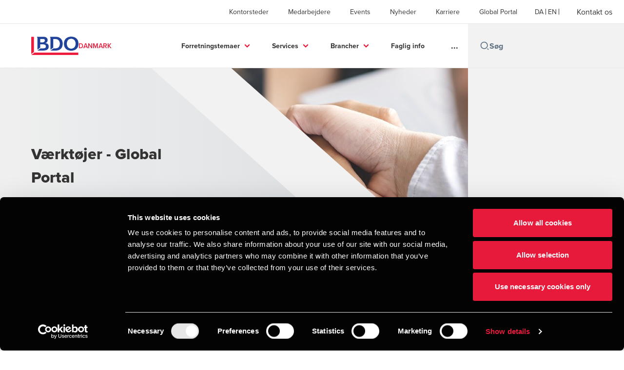

--- FILE ---
content_type: text/html; charset=utf-8
request_url: https://www.bdo.dk/da-dk/kampagner/v%C3%A6rkt%C3%B8jer-global-portal
body_size: 84037
content:
<!DOCTYPE html>
<html lang="da-DK" dir="ltr" class="scroll-smooth">
<head>
    <meta charset="utf-8" />
    <meta name="viewport" content="width=device-width, initial-scale=1.0" />
    <meta name="keywords" content="" />
    <meta name="description" content="" />
    <link rel="apple-touch-icon" sizes="180x180" href="/apple-touch-icon.png">
<link rel="icon" type="image/png" sizes="32x32" href="/favicon-32x32.png">
<link rel="icon" type="image/png" sizes="16x16" href="/favicon-16x16.png">
<link rel="icon" type="image/png" sizes="48x48" href="/favicon-48x48.png">
<link rel="icon" type="image/svg+xml" href="/favicon.svg" />
<link rel="shortcut icon" href="/favicon.ico" />
<link rel="manifest" href="/site.webmanifest">
<link rel="mask-icon" href="/safari-pinned-tab.svg" color="#5bbad5">
<meta name="msapplication-TileColor" content="#da532c">
<meta name="theme-color" content="#ffffff">
    <title>Værktøjer - Global Portal - BDO</title>
    
<!-- Google Tag Manager -->
<script>(function(w,d,s,l,i){w[l]=w[l]||[];w[l].push({'gtm.start':
new Date().getTime(),event:'gtm.js'});var f=d.getElementsByTagName(s)[0],
j=d.createElement(s),dl=l!='dataLayer'?'&l='+l:'';j.async=true;j.src=
'https://www.googletagmanager.com/gtm.js?id='+i+dl;f.parentNode.insertBefore(j,f);
})(window,document,'script','dataLayer','GTM-PW6VSCBF');</script>
<!-- End Google Tag Manager -->
 
    
    <script data-cookieconsent="ignore">
        function injectWhenCookiebotAcceptedScripts() {
            var rawHtml = null;
            var container = document.getElementById("scriptsAfterCookiebotAccepted");
            container.innerHTML = rawHtml;

            var scripts = container.getElementsByTagName("script");
            for (var i = 0; i < scripts.length; i++)
            {
                eval(scripts[i].innerText);
            }   
        }
    </script>

    
<script id="googleServices" type="text/javascript" data-cookieconsent="ignore">

            function initializeGoogleTags() {
                window.dataLayer = window.dataLayer || [];

                function gtag() {
                    dataLayer.push(arguments);
                }

                gtag("consent", "default", {
                    ad_personalization: "denied",
                    ad_storage: "denied",
                    ad_user_data: "denied",
                    analytics_storage: "denied",
                    functionality_storage: "denied",
                    personalization_storage: "denied",
                    security_storage: "granted",
                    wait_for_update: 500,
                });

                gtag('js', new Date());

                     gtag('config', 'G-8JP3XL3FSJ', { 'anonymize_ip': true, 'forceSSL': true });

                     gtag('config', 'G-S8M9KW26GP', { 'anonymize_ip': true, 'forceSSL': true });

                let script = document.createElement('script');
                script.src = 'https://www.googletagmanager.com/gtag/js?id=G-8JP3XL3FSJ';
                script.setAttribute("data-cookieconsent", "ignore");
                script.setAttribute("async", "");
                let ga = document.getElementById("googleServices");
                ga.before(script);
            }
        

            (function(w,d,s,l,i){w[l]=w[l]||[];w[l].push({'gtm.start':
            new Date().getTime(),event:'gtm.js'});var f=d.getElementsByTagName(s)[0],
            j=d.createElement(s),dl=l!='dataLayer'?'&l='+l:'';j.async=true;j.src=
            'https://www.googletagmanager.com/gtm.js?id='+i+dl;f.parentNode.insertBefore(j,f);
            })(window,document,'script','dataLayer', 'GTM-PW6VSCBF');
        
         function CookiebotCallback_OnAccept() {

                    if (Cookiebot.consent.statistics && Cookiebot.consent.marketing) {
                        initializeGoogleTags();
                    }
                             injectWhenCookiebotAcceptedScripts();
         }
</script>
    
    <link rel="canonical" href="https://www.bdo.dk/da-dk/kampagner/v%C3%A6rkt%C3%B8jer-global-portal" />

    

    
    <meta property="og:title" content="">
    <meta property="og:description" content="">
    <meta property="og:url" content="https://www.bdo.dk/da-dk/kampagner/v%C3%A6rkt%C3%B8jer-global-portal">

<meta property="og:type" content="website">
    

    
<meta name="google-site-verification" content="GINVbhaS-13VFVUlz0W8xJK3ZkcZ1S9fHdHKN1_C5xg" />
<meta name="google-site-verification" content="WONxYBDw-iGQBhUcms7PU1HdTODnIz0l5hfU6pUKsFQ" />
<meta name="google-site-verification" content="xjG-mGo5lkRENN6ZHEo3iHNs1DKbhFLL6MM5Y4tP_VY" />


<link href="https://viden.bdo.dk/rs/462-YQN-293/images/bdo-custom.css" type="text/css" rel="stylesheet">

<style type="text/css">
.mktoForm input[type=text],
.mktoForm input[type=url],
.mktoForm input[type=email],
.mktoForm input[type=tel],
.mktoForm input[type=number],
.mktoForm input[type=date],
.mktoForm textarea.mktoField,
.mktoForm select.mktoField {
    display: block;
    height: inherit;
    width: 90% !important;
    padding: 8px 12px !important;
    font-size: 14px !important;
    line-height: 1.5 !important;
    color: #495057 !important;
    background-color: #fff;
    background-clip: padding-box !important;
    border: 1px solid #000000 !important;
    border-radius: 0px !important;
    float: none !important;
    max-width: 500px !important;
    transition: border-color .15s ease-in-out, box-shadow .15s ease-in-out;
}

.mktoForm .mktoLabel {
    font-family: -apple-system, BlinkMacSystemFont, "Segoe UI", Roboto, "Helvetica Neue", Arial, sans-serif, "Apple Color Emoji", "Segoe UI Emoji", "Segoe UI Symbol";
    font-size: 14px;
    font-weight: 400;
    line-height: 1.5;
    color: #212529;
    text-align: left;
    float: none;
    margin-bottom: .5rem;

    width: 100% !important;
    padding-top: 0 !important;
    display: block;
    justify-content: flex-end;
    max-width: 400px !important;
}

#LblemailMarketingPermission {

    margin-left: 10px;
    padding-left: 10px;
    font-size: 12px;
    font-weight: normal;
    font-style: italic;
}

#LblwebformFreetextcomment {
    font-weight: bold;
    
}  

.mktoForm {
    display: flex;
    flex-flow: wrap;
    width: 100% !important;
    overflow: hidden;
    max-width: 900px !important;
}

.mktoForm .mktoGutter {
    display: none !important;
}

.mktoForm .mktoFormCol {
    position: relative;
    width: 50%;
}

.mktoForm .mktoFieldWrap {
    float: none;
    width: 100%;
    padding: 0 30px;
}

.mktoForm .mktoOffset {
    display: none !important;
}

.mktoForm .mktoFormRow {
    position: relative;
    width: 100%;
}

.mktoForm .display-2 {
    font-family: "Trebuchet MS";
    font-color: #212529 !important;
    font-style: normal;
    font-weight: normal;
    font-size: 32px;
    line-height: 38px !important;
    padding-top: 100px !important;
    padding-bottom: 0px !important;
}

.mktoForm .lead {
    font-family: "Trebuchet MS";
    font-color: #212529 !important;
    font-size: 20px !important;
    line-height: 24px !important;
    /* letter-spacing: -.2px!important; */
}

.mktoHtmlText.mktoHasWidth {
    width: 100% !important;
}

.mktoForm .mktoButtonWrap.mktoSimple {
    margin: 0 !important;
}

.mktoButton {
    color: #fff;
    background: #ED1A3B !important;
    border-color: #ED1A3B !important;
    font-weight: normal;
    letter-spacing: 0.05em;
    border-radius: 0px !important;
    font-size: 18px !important;
    text-align: left !important;
    white-space: nowrap;

    transition: color .15s ease-in-out, background-color .15s ease-in-out, border-color .15s ease-in-out, box-shadow .15s ease-in-out;
}

.mktoForm .mktoRadioList,
.mktoForm .mktoCheckboxList {
    padding: 0 !important;
}

.mktoForm .mktoFieldWrap .mktoInstruction {
    display: block !important;
    padding-top: 5px;
    font-size: 16px;
}


.mktoRound {

    margin-left: 40px !important;
}

.mktoButtonRow {
    display: block !important;
    width: 100% !important;
    justify-content: left !important;
    padding-top: 20px !important;

}

.unsub-form .mktoForm .mktoButtonRow {
    justify-content: flex-start !important;
    padding-top: 0 !important;
}

.unsub-form .mktoForm .mktoButtonWrap.mktoSimple {
    margin: 0 !important;
}

.unsub-form .mktoForm .mktoButtonWrap.mktoSimple .mktoButton {
    color: #fff;
    background-color: #212529 !important;
    border: none !important;
    font-weight: normal;
    letter-spacing: 0.05em;
    border-radius: 0;
    padding: 15px !important;
    font-size: 14px !important;
}

.mktoForm .mktoCheckboxList > label {
    left: 37px;
    position: absolute;
    top: 0;
}

.mktoForm .mktoCheckboxList > input {
    position: absolute;
    opacity: 0;
}

.mktoForm .mktoRadioList > input {
    position: absolute;
    opacity: 0;
}

.mktoForm .mktoCheckboxList > label:before {
    content: "";
    display: block;
    position: absolute;
    width: 25px;
    height: 25px;
    left: 0;
    margin-left: -56px;
    border: 1px solid #000000;
    border-radius: 0px;
    background-color: #fff;
    -webkit-transition: border 0.15s ease-in-out, color 0.15s ease-in-out;
    -o-transition: border 0.15s ease-in-out, color 0.15s ease-in-out;
    transition: border 0.15s ease-in-out, color 0.15s ease-in-out;
}

.mktoForm .mktoCheckboxList > label:after {
    font-family: 'FontAwesome';
    content: "\f00c";
    display: inline-block;
    position: absolute;
    width: 25px;
    height: 25px;
    left: 0;
    top: 1px;
    margin-left: -56px;
    padding-left: 6px;
    padding-top: 4px;
    font-size: 17px;
    color: #000000;
    opacity: 0;
}

.mktoForm .mktoCheckboxList > input:checked + label:before {
    background-color: #ED1A3B;
    border-color: #ED1A3B;
}

.mktoForm .mktoRadioList > input:checked + label:before {
    background-color: #ED1A3B;
}

.mktoForm .mktoCheckboxList > input:checked + label:after {
    color: #fff;
    opacity: 1;
}

.mktoForm .mktoRadioList > input:checked + label:after {
    color: #fff;
    opacity: 1;
}

.mktoForm .mktoRadioList > label {
    margin-right: 15px;
    cursor: pointer;
}

.mktoForm .mktoRadioList > label:before {
    content: "";
    display: block;
    position: absolute;
    height: 20px;
    width: 20px;
    left: 0;
    top: -3px;
    transition: all 0.15s ease-out 0s;
    background: #cbd1d8;
    border-radius: 50%;
}

.mktoForm .mktoRadioList {
    width: 100% !important;
    order: 3;
    margin-top: 30px;
    display: flex !important;
}

.mktoForm .mktoRadioList > label:after {
    content: "";
    display: block;
    position: absolute;
    width: 11px;
    left: 5px;
    top: 2px;
    height: 11px;
    border-radius: 50%;
    border: 3px solid #fff;
    background-color: #ED1A3B;
    opacity: 0;
}

@media (min-width: 320px) and (max-width: 1199px) {
    .container {
        max-width: 100%;
    }
}

@media (min-width: 767px) and (max-width: 1199px) {
    .topnav a {
        padding-left: 70px !important;
        padding-right: 70px !important;
    }

}

@media (max-width: 767px) {

    .mktoForm input[type=text],
    .mktoForm input[type=url],
    .mktoForm input[type=email],
    .mktoForm input[type=tel],
    .mktoForm input[type=number],
    .mktoForm input[type=date],
    .mktoForm textarea.mktoField,
    .mktoForm select.mktoField {
        max-width: 100% !important;
    }

    .mktoForm .mktoFormCol {
        position: relative;
        width: 100%;
    }
}

.topnav a:hover {
    border-bottom: 1px solid #f1f1f1 !important;
}

.topnav a {
    position: relative;
    padding: 13px 90px !important;
}

.topnav a:hover:after {
    content: "";
    position: absolute;
    left: 0;
    right: 0;
    bottom: -1px;
    height: 3px;
    display: block;
    background: #ff0000;
}

.topnav .chevron {
    line-height: 12px;
    display: block;
}

.topnav .chevron::before {
    border-style: solid;
    border-width: 0.15em 0.15em 0 0;
    content: '';
    display: inline-block;
    height: 0.45em;
    left: 0.15em;
    position: relative;
    vertical-align: top;
    width: 0.45em;
    top: 0;
    transform: rotate(135deg);
}

.topnav .chevron.right:before {
    left: 0;
    transform: rotate(45deg);
}

.topnav .chevron.bottom:before {
    top: 0;
    transform: rotate(135deg);
}

.topnav .chevron.left:before {
    left: 0.25em;
    transform: rotate(-135deg);
}

.image-background {
    color: #fff;
    margin-bottom: 40px;
    background: url(https://viden.bdo.dk/rs/462-YQN-293/images/profil-side-hero.jpg);
}

@media (min-width: 1025px) {
    .nav-bar-wrap {
        min-height: 84px;
    }

    .nav-bar-wrap.fixed .nav-bar-wrap__inner {
        position: fixed;
        z-index: 999;
        left: 0;
        top: 0;
        right: 0;
        background: #fff;
        display: flex;
        justify-content: center;
        box-shadow: 0 0 15px rgba(0, 0, 0, .1);
    }
}
</style>
<!-- TB2508 added ABF -->
<link rel="stylesheet" href="https://aktion-barrierefrei.org/service/fixstern.css">


    
    

    

    

    <!-- Preconnect -->
<link rel="preconnect" href="https://fonts.googleapis.com" crossorigin="anonymous">
<link rel="preconnect" href="https://use.typekit.net" crossorigin="anonymous">

<!-- Preload Fonts -->
<link rel="preload" href="https://fonts.googleapis.com/css2?family=Material+Symbols+Outlined:opsz,wght,FILL,GRAD@48,400,0,0" as="style" />
<link rel="preload" href="https://fonts.googleapis.com/icon?family=Material+Icons" as="style">
<link rel="preload" href="https://use.typekit.net/yxr5raf.css" as="style">

<!-- Preload Master CSS -->
<link rel="preload" href="/dist/master.css?v=smS2c4gXbIMpVBdvU3ygIPIG8QV_vunk5ofuMsOHQGY" as="style" type="text/css">

<!-- Apply Stylesheets -->
<link rel="stylesheet" href="https://fonts.googleapis.com/css2?family=Material+Symbols+Outlined:opsz,wght,FILL,GRAD@48,400,0,0" />
<link rel="stylesheet" href="https://fonts.googleapis.com/icon?family=Material+Icons" />
<link rel="stylesheet" href="https://use.typekit.net/yxr5raf.css">
<link rel="stylesheet" href="/dist/master.css?v=smS2c4gXbIMpVBdvU3ygIPIG8QV_vunk5ofuMsOHQGY" type="text/css" />

    
    <link href="/_content/Kentico.Content.Web.Rcl/Content/Bundles/Public/systemPageComponents.min.css" rel="stylesheet" />
<link href="/PageBuilder/Public/Sections/section-column.css" rel="stylesheet" />


<script type="text/javascript">!function(T,l,y){var S=T.location,k="script",D="instrumentationKey",C="ingestionendpoint",I="disableExceptionTracking",E="ai.device.",b="toLowerCase",w="crossOrigin",N="POST",e="appInsightsSDK",t=y.name||"appInsights";(y.name||T[e])&&(T[e]=t);var n=T[t]||function(d){var g=!1,f=!1,m={initialize:!0,queue:[],sv:"5",version:2,config:d};function v(e,t){var n={},a="Browser";return n[E+"id"]=a[b](),n[E+"type"]=a,n["ai.operation.name"]=S&&S.pathname||"_unknown_",n["ai.internal.sdkVersion"]="javascript:snippet_"+(m.sv||m.version),{time:function(){var e=new Date;function t(e){var t=""+e;return 1===t.length&&(t="0"+t),t}return e.getUTCFullYear()+"-"+t(1+e.getUTCMonth())+"-"+t(e.getUTCDate())+"T"+t(e.getUTCHours())+":"+t(e.getUTCMinutes())+":"+t(e.getUTCSeconds())+"."+((e.getUTCMilliseconds()/1e3).toFixed(3)+"").slice(2,5)+"Z"}(),iKey:e,name:"Microsoft.ApplicationInsights."+e.replace(/-/g,"")+"."+t,sampleRate:100,tags:n,data:{baseData:{ver:2}}}}var h=d.url||y.src;if(h){function a(e){var t,n,a,i,r,o,s,c,u,p,l;g=!0,m.queue=[],f||(f=!0,t=h,s=function(){var e={},t=d.connectionString;if(t)for(var n=t.split(";"),a=0;a<n.length;a++){var i=n[a].split("=");2===i.length&&(e[i[0][b]()]=i[1])}if(!e[C]){var r=e.endpointsuffix,o=r?e.location:null;e[C]="https://"+(o?o+".":"")+"dc."+(r||"services.visualstudio.com")}return e}(),c=s[D]||d[D]||"",u=s[C],p=u?u+"/v2/track":d.endpointUrl,(l=[]).push((n="SDK LOAD Failure: Failed to load Application Insights SDK script (See stack for details)",a=t,i=p,(o=(r=v(c,"Exception")).data).baseType="ExceptionData",o.baseData.exceptions=[{typeName:"SDKLoadFailed",message:n.replace(/\./g,"-"),hasFullStack:!1,stack:n+"\nSnippet failed to load ["+a+"] -- Telemetry is disabled\nHelp Link: https://go.microsoft.com/fwlink/?linkid=2128109\nHost: "+(S&&S.pathname||"_unknown_")+"\nEndpoint: "+i,parsedStack:[]}],r)),l.push(function(e,t,n,a){var i=v(c,"Message"),r=i.data;r.baseType="MessageData";var o=r.baseData;return o.message='AI (Internal): 99 message:"'+("SDK LOAD Failure: Failed to load Application Insights SDK script (See stack for details) ("+n+")").replace(/\"/g,"")+'"',o.properties={endpoint:a},i}(0,0,t,p)),function(e,t){if(JSON){var n=T.fetch;if(n&&!y.useXhr)n(t,{method:N,body:JSON.stringify(e),mode:"cors"});else if(XMLHttpRequest){var a=new XMLHttpRequest;a.open(N,t),a.setRequestHeader("Content-type","application/json"),a.send(JSON.stringify(e))}}}(l,p))}function i(e,t){f||setTimeout(function(){!t&&m.core||a()},500)}var e=function(){var n=l.createElement(k);n.src=h;var e=y[w];return!e&&""!==e||"undefined"==n[w]||(n[w]=e),n.onload=i,n.onerror=a,n.onreadystatechange=function(e,t){"loaded"!==n.readyState&&"complete"!==n.readyState||i(0,t)},n}();y.ld<0?l.getElementsByTagName("head")[0].appendChild(e):setTimeout(function(){l.getElementsByTagName(k)[0].parentNode.appendChild(e)},y.ld||0)}try{m.cookie=l.cookie}catch(p){}function t(e){for(;e.length;)!function(t){m[t]=function(){var e=arguments;g||m.queue.push(function(){m[t].apply(m,e)})}}(e.pop())}var n="track",r="TrackPage",o="TrackEvent";t([n+"Event",n+"PageView",n+"Exception",n+"Trace",n+"DependencyData",n+"Metric",n+"PageViewPerformance","start"+r,"stop"+r,"start"+o,"stop"+o,"addTelemetryInitializer","setAuthenticatedUserContext","clearAuthenticatedUserContext","flush"]),m.SeverityLevel={Verbose:0,Information:1,Warning:2,Error:3,Critical:4};var s=(d.extensionConfig||{}).ApplicationInsightsAnalytics||{};if(!0!==d[I]&&!0!==s[I]){var c="onerror";t(["_"+c]);var u=T[c];T[c]=function(e,t,n,a,i){var r=u&&u(e,t,n,a,i);return!0!==r&&m["_"+c]({message:e,url:t,lineNumber:n,columnNumber:a,error:i}),r},d.autoExceptionInstrumented=!0}return m}(y.cfg);function a(){y.onInit&&y.onInit(n)}(T[t]=n).queue&&0===n.queue.length?(n.queue.push(a),n.trackPageView({})):a()}(window,document,{
src: "https://js.monitor.azure.com/scripts/b/ai.2.min.js", // The SDK URL Source
crossOrigin: "anonymous", 
cfg: { // Application Insights Configuration
    connectionString: 'InstrumentationKey=7e4d3ed1-4059-404e-bc13-1df6b795f445;IngestionEndpoint=https://westeurope-5.in.applicationinsights.azure.com/;LiveEndpoint=https://westeurope.livediagnostics.monitor.azure.com/'
}});</script></head>
<body data-lang="da-DK">
    <div id="scriptsAfterCookiebotAccepted"></div>
    
    

    
<!-- Google Tag Manager (noscript) -->
<noscript><iframe src="https://www.googletagmanager.com/ns.html?id=GTM-PW6VSCBF"
height="0" width="0" style="display:none;visibility:hidden"></iframe></noscript>
<!-- End Google Tag Manager (noscript) -->
    
<div id="react_0HNHO589JASCS"><div data-reactroot=""><div class="header" id="header" data-ktc-search-exclude="true" style="position:relative"><div class="header__main-menu"><ul class="header__main-menu-list"><li class="header__main-menu-item"><a class="header__main-menu-link" href="/da-dk/kontorsteder">Kontorsteder</a></li><li class="header__main-menu-item"><a class="header__main-menu-link" href="/da-dk/medarbejdere">Medarbejdere</a></li><li class="header__main-menu-item"><a class="header__main-menu-link" href="/da-dk/events-1">Events</a></li><li class="header__main-menu-item"><a class="header__main-menu-link" href="/da-dk/nyheder">Nyheder</a></li><li class="header__main-menu-item"><a class="header__main-menu-link" href="/da-dk/karriere">Karriere</a></li><li class="header__main-menu-item"><a class="header__main-menu-link" href="/da-dk/global-portal">Global Portal </a></li></ul><ul class="header__cultures-list"><li class="header__cultures-item"><a class="header__languages-link" href="/da-dk/kampagner/v%C3%A6rkt%C3%B8jer-global-portal" aria-label="Danish"><span class="hidden lg:flex">da</span><span class="flex normal-case lg:hidden">Danish</span></a></li><li class="header__cultures-item"><a class="header__languages-link" href="/en-gb/home-en" aria-label="English"><span class="hidden lg:flex">en</span><span class="flex normal-case lg:hidden">English</span></a></li></ul><a role="button" class="btn px-6 py-3 text-base" href="/da-dk/kontakt-os" target="_self" title=""><span class="btn-text"><span class="">Kontakt os</span></span></a></div><nav class="header__mega-menu"><a href="/da-dk/bdo-danmark" class="header__logo"><img src="https://cdn.bdo.global/images/bdo_logo/1.0.0/bdo_logo_color.png" class="header__logo-img" alt="logo"/><div class="header__logo-text"> Danmark</div></a><div class="header__mega-menu-wrapper"><div class="header__mobile-menu-header"><svg stroke="currentColor" fill="currentColor" stroke-width="0" viewBox="0 0 24 24" class="header__mobile-menu-header-icon" height="1em" width="1em" xmlns="http://www.w3.org/2000/svg"><path d="M11 2C15.968 2 20 6.032 20 11C20 15.968 15.968 20 11 20C6.032 20 2 15.968 2 11C2 6.032 6.032 2 11 2ZM11 18C14.8675 18 18 14.8675 18 11C18 7.1325 14.8675 4 11 4C7.1325 4 4 7.1325 4 11C4 14.8675 7.1325 18 11 18ZM19.4853 18.0711L22.3137 20.8995L20.8995 22.3137L18.0711 19.4853L19.4853 18.0711Z"></path></svg><svg stroke="currentColor" fill="none" stroke-width="0" viewBox="0 0 15 15" class="header__mobile-menu-header-icon" height="1em" width="1em" xmlns="http://www.w3.org/2000/svg"><path fill-rule="evenodd" clip-rule="evenodd" d="M1.5 3C1.22386 3 1 3.22386 1 3.5C1 3.77614 1.22386 4 1.5 4H13.5C13.7761 4 14 3.77614 14 3.5C14 3.22386 13.7761 3 13.5 3H1.5ZM1 7.5C1 7.22386 1.22386 7 1.5 7H13.5C13.7761 7 14 7.22386 14 7.5C14 7.77614 13.7761 8 13.5 8H1.5C1.22386 8 1 7.77614 1 7.5ZM1 11.5C1 11.2239 1.22386 11 1.5 11H13.5C13.7761 11 14 11.2239 14 11.5C14 11.7761 13.7761 12 13.5 12H1.5C1.22386 12 1 11.7761 1 11.5Z" fill="currentColor"></path></svg></div><div class="header__mega-menu-desktop"><ul class="header__mega-menu-list"></ul><div class="header__search relative"><div class="pl-2"><a class="pointer-events-none" href="/" aria-label="Search icon"><svg stroke="currentColor" fill="currentColor" stroke-width="0" viewBox="0 0 24 24" class="header__search-icon" height="1em" width="1em" xmlns="http://www.w3.org/2000/svg"><path d="M11 2C15.968 2 20 6.032 20 11C20 15.968 15.968 20 11 20C6.032 20 2 15.968 2 11C2 6.032 6.032 2 11 2ZM11 18C14.8675 18 18 14.8675 18 11C18 7.1325 14.8675 4 11 4C7.1325 4 4 7.1325 4 11C4 14.8675 7.1325 18 11 18ZM19.4853 18.0711L22.3137 20.8995L20.8995 22.3137L18.0711 19.4853L19.4853 18.0711Z"></path></svg></a></div><input type="text" name="Søg" title="Søg" placeholder="Søg" class="header__search-input" value="" autoComplete="off"/></div></div></div></nav></div></div></div>
    

    









    <div>
        





<div id="react_0HNHO589JASC8"><div class="relative" data-reactroot=""><header class="hero-widget hero-widget--hero hero-widget--partial"><div class="hero-widget__gradient-bg hero-widget__gradient-bg--partial"></div><div class="hero-widget__left-section"><div class="hero-widget__left-section-white-angle-bg"></div><h1 class="hero-widget__left-section-title">Værktøjer - Global Portal</h1></div><div class="hero-widget__right-section hero-widget__right-section--partial"><img class="hero-widget__right-section-img hidden md:block" src="/getmedia/4540b2ec-89c6-4a54-a88d-2257a6629296/Blivkunde_handtryk.jpg" fetchPriority="high" style="object-fit:cover;object-position:top right"/><img class="hero-widget__right-section-img md:hidden" src="" fetchPriority="high" style="object-fit:cover;object-position:top right"/></div></header></div></div>

    


    </div>





<nav id="local-nav" class="local-navigation" aria-label="secondary navigation">
    <div id="react_0HNHO589JASC9"></div>
    <ul style=""></ul>
</nav>



    <div>
        
    </div>

<div class="section-container section-container--lg">
    <div class="section-container--items section-container--third gap--md">
        <div>
            






<div class="rich-text__wrapper" style="margin-top: 40px; padding-bottom: 40px">
    







    <div class="fr-view">
        <h2 id="isPasted" style="text-align: left">Anlægskartotek&nbsp;</h2><p style="text-align: left">Her finder du en skabelon til anlægskartotek (Lineær afskrivning)<br><br></p><p style="text-align: left"><img src="/getmedia/1268c0a0-f1e4-4561-adfd-5fdc98a425f3/Blivkunde_bygning.jpg" alt="Anlægskartotek" style="width: 456px" class="fr-fic fr-dib"></p>
    </div>


    


</div>
    







<div id="react_0HNHO589JASCB"><div class="relative button-widget ltr:justify-start rtl:justify-end" style="margin-top:0px;padding-bottom:40px" data-reactroot=""><a role="button" class="btn" href="/getmedia/7ba109af-3f36-47be-b8cf-9533fd61277d/anlaegskartotek-37620.xlsx" target="_blank" title="Hent her (Opens in a new window/tab)"><span class="btn-text"><span class="">Hent her</span></span><span class="sr-only">Opens in a new window/tab</span></a></div></div>

    


        </div>
        <div>
            






<div class="rich-text__wrapper" style="margin-top: 40px; padding-bottom: 40px">
    







    <div class="fr-view">
        <h2 class="rich-text__h2" id="isPasted" style="text-align: left">Bankafstemning</h2><p style="text-align: left">Her finder du en model til bankafstemning<br><br><br></p><p style="text-align: left"><img src="/getmedia/3ac3c8d0-c0cd-4fec-9fe9-98da9c103bb4/Blivkunde_corporate.jpg" alt="Bank" style="width: 458px" class="fr-fic fr-dib"></p>
    </div>


    


</div>
    







<div id="react_0HNHO589JASCD"><div class="relative button-widget ltr:justify-start rtl:justify-end" style="margin-top:0px;padding-bottom:40px" data-reactroot=""><a role="button" class="btn" href="/getmedia/7df55606-bf36-425c-8f5f-3191d67f7e30/bankafstemning-37621.xls" target="_blank" title="Hent her (Opens in a new window/tab)"><span class="btn-text"><span class="">Hent her</span></span><span class="sr-only">Opens in a new window/tab</span></a></div></div>

    


        </div>
        <div>
            






<div class="rich-text__wrapper" style="margin-top: 40px; padding-bottom: 40px">
    







    <div class="fr-view">
        <h2 class="rich-text__h2" id="isPasted" style="text-align: left">Beregning af leasing</h2><p style="text-align: left">Her finder du en skabelon til beregning af leasing.<br><br><br></p><p style="text-align: left"><img src="/getmedia/4683feb8-7074-4dad-98cc-9d3dee76ada6/Blivkunde_h%c3%b8jhus.jpg" alt="leasing" style="width: 458px" class="fr-fic fr-dib"></p>
    </div>


    


</div>
    







<div id="react_0HNHO589JASCE"><div class="relative button-widget ltr:justify-start rtl:justify-end" style="margin-top:0px;padding-bottom:40px" data-reactroot=""><a role="button" class="btn" href="/getmedia/1d0d3db2-34f2-4fd6-942e-73a490260c25/beregning-af-leasing-37632.xlsx" target="_blank" title="Hent her (Opens in a new window/tab)"><span class="btn-text"><span class="">Hent her</span></span><span class="sr-only">Opens in a new window/tab</span></a></div></div>

    


        </div>
    </div>
</div>
    <div>
        
    </div>

<div class="section-container section-container--lg">
    <div class="section-container--items section-container--third gap--md">
        <div>
            






<div class="rich-text__wrapper" style="margin-top: 40px; padding-bottom: 40px">
    







    <div class="fr-view">
        <h2 class="rich-text__h2" id="isPasted" style="text-align: left">Energiafgifter</h2><p style="text-align: left">Her finder du en oversigt over alle energiafgifter.</p><p><br><br><img src="/getmedia/e388f13b-4cdb-4d1c-9173-eefd80c39ea3/Image-with-Text-Widget-690x400px-(15).jpg" alt="Energiafgifter" style="width: 458px" class="fr-fic fr-dib"></p>
    </div>


    


</div>
    







<div id="react_0HNHO589JASCF"><div class="relative button-widget ltr:justify-start rtl:justify-end" style="margin-top:0px;padding-bottom:40px" data-reactroot=""><a role="button" class="btn" href="/getmedia/3119565c-44be-4f7c-a539-a76dadaf3501/opgoerelse-energiafgifter-37631_1-(1).xlsx" target="_blank" title="Hent her (Opens in a new window/tab)"><span class="btn-text"><span class="">Hent her</span></span><span class="sr-only">Opens in a new window/tab</span></a></div></div>

    


        </div>
        <div>
            






<div class="rich-text__wrapper" style="margin-top: 40px; padding-bottom: 40px">
    







    <div class="fr-view">
        <h2 class="rich-text__h2" id="isPasted" style="text-align: left">Erklæring vedr. brug af firmabil</h2><p style="text-align: left">Her finder du en skabelon til erklæring vedr. brug af firmabil.<br><img src="/getmedia/d066aff9-dc62-4789-a86a-89c52aa5fbfc/Image-with-Text-Widget-690x400px-(6).jpg" alt="" style="width: 406px" class="fr-fic fr-dib"></p>
    </div>


    


</div>
    







<div id="react_0HNHO589JASCG"><div class="relative button-widget ltr:justify-start rtl:justify-end" style="margin-top:0px;padding-bottom:40px" data-reactroot=""><a role="button" class="btn" href="/getmedia/927b1057-70dd-4518-ba40-ab22f0355cab/Erklaering_vedr-_brug_af_firmabil_2022.docx" target="_blank" title="Hent her (Opens in a new window/tab)"><span class="btn-text"><span class="">Hent her</span></span><span class="sr-only">Opens in a new window/tab</span></a></div></div>

    


        </div>
        <div>
            






<div class="rich-text__wrapper" style="margin-top: 40px; padding-bottom: 40px">
    







    <div class="fr-view">
        <h2 class="rich-text__h2">Skattefri rejsegodtgørelse</h2><p>Her finder du en skabelon til skattefri rejsegodtgørelse<br><br><img src="/getmedia/9c9df061-6edf-4f82-a8e1-c361ae93a54a/Image-with-Text-Widget-690x400px-(1).jpg" style="width: 406px" class="fr-fic fr-dib" alt=""></p>
    </div>


    


</div>
    







<div id="react_0HNHO589JASCH"><div class="relative button-widget ltr:justify-start rtl:justify-end" style="margin-top:0px;padding-bottom:40px" data-reactroot=""><a role="button" class="btn" href="/getattachment/537c9a2d-7e44-4d1e-9670-53001d508ee8/skattefri-rejsegodtgoerelse-33018-GP.xlsx" target="_blank" title="Hent her (Opens in a new window/tab)"><span class="btn-text"><span class="">Hent her</span></span><span class="sr-only">Opens in a new window/tab</span></a></div></div>

    


        </div>
    </div>
</div>
    <div>
        






<div class="rich-text__wrapper" style="margin-top: 0px; padding-bottom: 0px">
    







    <div class="fr-view">
        <p><br></p><p><br></p>
    </div>


    


</div>
    


    </div>

<div class="section-container section-container--lg">
    <div class="section-container--items section-container--third gap--md">
        <div>
            






<div class="rich-text__wrapper" style="margin-top: 40px; padding-bottom: 40px">
    







    <div class="fr-view">
        <h2 class="rich-text__h2" id="isPasted" style="text-align: left">Igangværende arbejde</h2><p style="text-align: left">Her finder du en oversigt til opgørelse af igangværende arbejder.<br><br><br><img src="/getmedia/64409bc0-d383-4ec2-b847-ac722ae8fc31/Image-with-Text-Widget-690x400px-(13).jpg" alt="" style="width: 458px" class="fr-fic fr-dib"></p>
    </div>


    


</div>
    







<div id="react_0HNHO589JASCI"><div class="relative button-widget ltr:justify-start rtl:justify-end" style="margin-top:0px;padding-bottom:40px" data-reactroot=""><a role="button" class="btn" href="/getmedia/5f2284f6-4d65-4d31-b0a7-fd3f391f1419/igangvaerende-arbejder-skema-til-opgoerelse-37622.xlsx" target="_blank" title="Hent her (Opens in a new window/tab)"><span class="btn-text"><span class="">Hent her</span></span><span class="sr-only">Opens in a new window/tab</span></a></div></div>

    


        </div>
        <div>
            






<div class="rich-text__wrapper" style="margin-top: 40px; padding-bottom: 40px">
    







    <div class="fr-view">
        <h2 class="rich-text__h2" id="isPasted" style="text-align: left">Kørselsgodtgørelse</h2><p style="text-align: left">Her finder du en excel-skabelon til kørselsgodtgørelse.</p><p><br></p><p><br></p><p><img src="/getmedia/bf9a8844-33d4-48b5-86e1-54442252fd0e/1200x630_Benzin1.jpg" style="width: 458px" class="fr-fic fr-dib" alt=""></p>
    </div>


    


</div>
    







<div id="react_0HNHO589JASCJ"><div class="relative button-widget ltr:justify-start rtl:justify-end" style="margin-top:0px;padding-bottom:40px" data-reactroot=""><a role="button" class="btn" href="/getattachment/eb375426-6a1b-4eb3-84ce-fa913558d8c4/skattefri-koerselsgodtgoerelse-37628-GP.xlsx" target="_blank" title="Hent her (Opens in a new window/tab)"><span class="btn-text"><span class="">Hent her</span></span><span class="sr-only">Opens in a new window/tab</span></a></div></div>

    


        </div>
        <div>
            






<div class="rich-text__wrapper" style="margin-top: 40px; padding-bottom: 40px">
    







    <div class="fr-view">
        <h2 class="rich-text__h2" id="isPasted" style="text-align: left">Lønafstemning</h2><p style="text-align: left">Her finder du en skabelon til lønafstemning.</p><p><br><br></p><p><img src="/getmedia/aa739735-99b0-4ed3-9a04-0979381f1bca/690x400_blivkunde_m%c3%b8de_par_glad.jpg" style="width: 458px" class="fr-fic fr-dib" alt=""></p>
    </div>


    


</div>
    







<div id="react_0HNHO589JASCK"><div class="relative button-widget ltr:justify-start rtl:justify-end" style="margin-top:0px;padding-bottom:40px" data-reactroot=""><a role="button" class="btn" href="/getmedia/872d634b-89b1-4cdb-a54e-7b726ade455e/Loenafstemning_2022.xlsx" target="_blank" title="Hent her (Opens in a new window/tab)"><span class="btn-text"><span class="">Hent her</span></span><span class="sr-only">Opens in a new window/tab</span></a></div></div>

    


        </div>
    </div>
</div>
    <div>
        






<div class="rich-text__wrapper" style="margin-top: 0px; padding-bottom: 0px">
    







    <div class="fr-view">
        <p><br></p><p><br></p>
    </div>


    


</div>
    


    </div>

<div class="section-container section-container--lg">
    <div class="section-container--items section-container--third gap--md">
        <div>
            






<div class="rich-text__wrapper" style="margin-top: 40px; padding-bottom: 40px">
    







    <div class="fr-view">
        <h2 class="rich-text__h2">Momsafstemning</h2><p>Her finder du et skema til momsafstemning (kvartal og halvårlig)</p><p><br></p><p><br><br></p><p><img src="/getmedia/bf09a2c8-a5e5-4af6-abb9-ed361a69ba42/Blivkunde_handtryk_mand_dame.jpg" alt="" style="width: 458px" class="fr-fic fr-dib"></p>
    </div>


    


</div>
    







<div id="react_0HNHO589JASCL"><div class="relative button-widget ltr:justify-start rtl:justify-end" style="margin-top:0px;padding-bottom:40px" data-reactroot=""><a role="button" class="btn" href="/getmedia/ae47221b-3ec5-4816-ad7a-d2be4c7fe429/Momsafstemning_2022.xlsx" target="_blank" title="Hent her (Opens in a new window/tab)"><span class="btn-text"><span class="">Hent her</span></span><span class="sr-only">Opens in a new window/tab</span></a></div></div>

    


        </div>
        <div>
            






<div class="rich-text__wrapper" style="margin-top: 40px; padding-bottom: 40px">
    







    <div class="fr-view">
        <h2 class="rich-text__h2">Opgørelse af forfaldstidspunkt for indefrosne feriepenge</h2><p><br>Her finder du en skabelon vedr. opgørelse af feriepenge til indefrysning.<img src="/getmedia/55721fe2-49de-4850-a96e-9620ab577eb9/Image-with-Text-Widget-690x400px-(11).jpg" alt="" style="width: 458px" class="fr-fic fr-dib"></p>
    </div>


    


</div>
    







<div id="react_0HNHO589JASCM"><div class="relative button-widget ltr:justify-start rtl:justify-end" style="margin-top:0px;padding-bottom:40px" data-reactroot=""><a role="button" class="btn" href="/getmedia/850510d2-2469-45da-a5ca-391a6ff444d2/Opgoerelse-af-forfaldstidspunkt-for-indefrosne-feriepenge_2022.xlsx" target="_blank" title="Hent her (Opens in a new window/tab)"><span class="btn-text"><span class="">Hent her</span></span><span class="sr-only">Opens in a new window/tab</span></a></div></div>

    


        </div>
        <div>
            






<div class="rich-text__wrapper" style="margin-top: 40px; padding-bottom: 40px">
    







    <div class="fr-view">
        <h2 class="rich-text__h2">Oprettelse af fil til listeindberetning af EU-moms</h2><p><br>Her finder du en skabelon til oprettelse af fil til listeindberetning af EU-moms.<img src="/getmedia/7db276f9-8459-458c-b3f1-25ecf1280403/Nyt-Projekt-(3).jpg" alt="" style="width: 458px" class="fr-fic fr-dib"></p>
    </div>


    


</div>
    







<div id="react_0HNHO589JASCN"><div class="relative button-widget ltr:justify-start rtl:justify-end" style="margin-top:0px;padding-bottom:40px" data-reactroot=""><a role="button" class="btn" href="/getmedia/a88bfbe5-e500-4c7c-89c4-66bfd5e74b49/opret-fil-til-listeindberetning-eu-moms-42347-(1).xls" target="_blank" title="Hent her  (Opens in a new window/tab)"><span class="btn-text"><span class="">Hent her </span></span><span class="sr-only">Opens in a new window/tab</span></a></div></div>

    


        </div>
    </div>
</div>
    <div>
        






<div class="rich-text__wrapper" style="margin-top: 0px; padding-bottom: 0px">
    







    <div class="fr-view">
        <p><br></p><p><br></p>
    </div>


    


</div>
    


    </div>

<div class="section-container section-container--lg">
    <div class="section-container--items section-container--third gap--md">
        <div>
            






<div class="rich-text__wrapper" style="margin-top: 40px; padding-bottom: 40px">
    







    <div class="fr-view">
        <h2 class="rich-text__h2">Skats eksempel på kørselsgodtgørelse</h2><p>Her finder du SKATs eksempel på kørselsgodtgørelse.<br><br><br><img src="/getmedia/2407cc79-1020-4d3c-9e7b-2a59f95e2993/Image-with-Text-Widget-690x400px-(12).jpg" alt="" style="width: 458px" class="fr-fic fr-dib"></p>
    </div>


    


</div>
    







<div id="react_0HNHO589JASCO"><div class="relative button-widget ltr:justify-start rtl:justify-end" style="margin-top:0px;padding-bottom:40px" data-reactroot=""><a role="button" class="btn" href="/getmedia/e4cfd07c-8521-400c-b0e9-56e7c739fa6a/skats-eksempel-paa-udfyldelse-af-bilag-for-koerselsgodtgoerelse-43320-(1).pdf" target="_blank" title="Hent her (Opens in a new window/tab)"><span class="btn-text"><span class="">Hent her</span></span><span class="sr-only">Opens in a new window/tab</span></a></div></div>

    


        </div>
        <div>
            






<div class="rich-text__wrapper" style="margin-top: 40px; padding-bottom: 40px">
    







    <div class="fr-view">
        <h2 class="rich-text__h2">Supplement related to use of company's car</h2><p><br>Here you will find a template of a supplement related to the use of the company's car.<img src="/getmedia/b28ca27b-4e5f-41e1-826c-aa860563e825/Nyt-Projekt-(4).jpg" alt="" style="width: 458px" class="fr-fic fr-dib"></p>
    </div>


    


</div>
    







<div id="react_0HNHO589JASCP"><div class="relative button-widget ltr:justify-start rtl:justify-end" style="margin-top:0px;padding-bottom:40px" data-reactroot=""><a role="button" class="btn" href="/getmedia/8c135e7c-69df-452f-96a4-f53888becf5d/Supplement_related_to_the_use_of_the_companys_car_2022.docx" target="_self" title=""><span class="btn-text"><span class="">Hent her</span></span></a></div></div>

    


        </div>
        <div>
            






<div class="rich-text__wrapper" style="margin-top: 40px; padding-bottom: 40px">
    







    <div class="fr-view">
        <h2 class="rich-text__h2">Beregning af månedlig beskatning af fri bil</h2><p>Her finder du skabeloner til beregning af månedlig beskatning af fri bil.<br><br><img src="/getmedia/a95d7701-d1c5-4a5d-b426-b0c3e793ad62/Image-with-Text-Widget-690x400px-(15).jpg" style="width: 406px" class="fr-fic fr-dib" alt=""></p>
    </div>


    


</div>
    







<div id="react_0HNHO589JASCQ"><div class="relative button-widget ltr:justify-start rtl:justify-end" style="margin-top:0px;padding-bottom:40px" data-reactroot=""><a role="button" class="btn" href="/getmedia/1a1ce1a3-2c1d-40f6-9dce-c43ebba7be7c/Beregning_af_beskatning_fri_bil_2022-(1).xlsx" target="_blank" title="Hent her (Opens in a new window/tab)"><span class="btn-text"><span class="">Hent her</span></span><span class="sr-only">Opens in a new window/tab</span></a></div></div>

    


        </div>
    </div>
</div>
    <div>
        






<div class="rich-text__wrapper" style="margin-top: 0px; padding-bottom: 0px">
    







    <div class="fr-view">
        <p><br></p><p><br></p>
    </div>


    


</div>
    


    </div>

<div class="section-container section-container--lg">
    <div class="section-container--items section-container--third gap--md">
        <div>
            






<div class="rich-text__wrapper" style="margin-top: 40px; padding-bottom: 40px">
    







    <div class="fr-view">
        <h2 class="rich-text__h2" id="isPasted" style="text-align: left">Feriepengeforpligtelse efter den konkrete metode</h2><p style="text-align: left">Her finder du en skabelon til opgørelse af den regnskabsmæssige feriepengeforpligtelse 2022.</p><p style="text-align: left"><img src="/getmedia/da5bd0c3-dc20-4574-aa2d-2a614e38f86a/Image-with-Text-Widget-690x400px-(10).jpg" alt="feriepenge" style="width: 458px" class="fr-fic fr-dib"></p>
    </div>


    


</div>
    







<div id="react_0HNHO589JASCR"><div class="relative button-widget ltr:justify-start rtl:justify-end" style="margin-top:0px;padding-bottom:40px" data-reactroot=""><a role="button" class="btn" href="/getmedia/890ee578-0a30-42e2-873e-03e767f079b0/Feriepengeforpligtelse_efter_den_konkrete_metode_20222.xlsx" target="_blank" title="Hent her (Opens in a new window/tab)"><span class="btn-text"><span class="">Hent her</span></span><span class="sr-only">Opens in a new window/tab</span></a></div></div>

    


        </div>
        <div>
            
        </div>
        <div>
            
        </div>
    </div>
</div>

<script src="/_content/Kentico.Content.Web.Rcl/Scripts/jquery-3.5.1.js"></script>
<script src="/_content/Kentico.Content.Web.Rcl/Scripts/jquery.unobtrusive-ajax.js"></script>
<script type="text/javascript">
window.kentico = window.kentico || {};
window.kentico.builder = {}; 
window.kentico.builder.useJQuery = true;</script><script src="/_content/Kentico.Content.Web.Rcl/Content/Bundles/Public/systemFormComponents.min.js"></script>

    <div id="react_0HNHO589JASCT"></div>
    
<div id="react_0HNHO589JASCU" class="footer__wrapper"><footer class="footer" data-ktc-search-exclude="true" data-reactroot=""><div class="footer__container container"><div class="footer__left-container"><ul class="footer__menu"><li class="footer__menu-item"><div class=""><a href="/da-dk/kontakt-os" target="" title="" class="animated-link inline text-white hover:text-white"><span class="hover-underline">Kontakt os</span></a></div></li><li class="footer__menu-item"><div class=""><a href="/da-dk/kontorsteder" target="" title="" class="animated-link inline text-white hover:text-white"><span class="hover-underline">Kontorsteder</span></a></div></li><li class="footer__menu-item"><div class=""><a href="/da-dk/privatlivspolitik-for-kunder-hos-bdo" target="" title="" class="animated-link inline text-white hover:text-white"><span class="hover-underline">Privatlivspolitik for kunder hos BDO</span></a></div></li><li class="footer__menu-item"><div class=""><a href="/da-dk/sitemap" target="" title="" class="animated-link inline text-white hover:text-white"><span class="hover-underline">Sitemap</span></a></div></li><li class="footer__menu-item"><div class=""><a href="/da-dk/bliv-kunde/digitale-ydelser/digital-support" target="" title="" class="animated-link inline text-white hover:text-white"><span class="hover-underline">Support</span></a></div></li><li class="footer__menu-item"><div class=""><a href="https://whistleblowersoftware.com/secure/9456c9c3-ca1b-43e1-b88b-3319236845e0" target="" title="" class="animated-link inline text-white hover:text-white"><span class="hover-underline">Whistleblower</span></a></div></li><li class="footer__menu-item"><div class=""><a href="https://www.bdo.dk/da-dk/cookie-politik" target="" title="" class="animated-link inline text-white hover:text-white"><span class="hover-underline">Cookiepolitik</span></a></div></li><li class="footer__menu-item"><div class=""><a href="https://www.bdo.dk/da-dk/generelle-forretningsbetingelser" target="" title="" class="animated-link inline text-white hover:text-white"><span class="hover-underline">Generelle forretningsbetingelser</span></a></div></li></ul></div><div class="footer__right-container"><div class="footer__subscribe-title">Mennesker, der hjælper mennesker</div><div class="footer__subscribe-content">Vi mener, at enestående rådgivning begynder med at opbygge enestående relationer.</div><div class="footer__social-icons"><ul class="footer__social-menu"><li class="footer__social-item"><a class="footer__social-link" href="https://www.facebook.com/bdodanmark" target="_blank" title="BDO Danmark Facebook (Opens in a new window/tab)" aria-label="BDO Danmark Facebook"><svg width="48" height="48" viewBox="0 0 48 48" fill="none" xmlns="http://www.w3.org/2000/svg"><path fill-rule="evenodd" clip-rule="evenodd" d="M4 24C4 12.9543 12.9543 4 24 4C35.0457 4 44 12.9543 44 24C44 35.0457 35.0457 44 24 44C12.9543 44 4 35.0457 4 24Z" fill="#404040"></path><path fill-rule="evenodd" clip-rule="evenodd" d="M25.4183 35.0928V24.2118H28.4219L28.82 20.4621H25.4183L25.4234 18.5853C25.4234 17.6074 25.5163 17.0833 26.921 17.0833H28.7987V13.3333H25.7946C22.1863 13.3333 20.9162 15.1522 20.9162 18.2112V20.4625H18.667V24.2122H20.9162V35.0928H25.4183Z" fill="#E7E7E7"></path></svg><span class="sr-only">Opens in a new window/tab</span></a></li><li class="footer__social-item"><a class="footer__social-link" href="https://www.linkedin.com/company/bdo-i-danmark/" target="_blank" title="BDO Danmark LinkedIn (Opens in a new window/tab)" aria-label="BDO Danmark LinkedIn"><svg width="48" height="48" viewBox="0 0 48 48" fill="none" xmlns="http://www.w3.org/2000/svg"><path fill-rule="evenodd" clip-rule="evenodd" d="M4 24C4 12.9543 12.9543 4 24 4C35.0457 4 44 12.9543 44 24C44 35.0457 35.0457 44 24 44C12.9543 44 4 35.0457 4 24Z" fill="#404040"></path><path fill-rule="evenodd" clip-rule="evenodd" d="M18.134 20.5649H13.6016V34.183H18.134V20.5649Z" fill="#E7E7E7"></path><path fill-rule="evenodd" clip-rule="evenodd" d="M18.432 16.3522C18.4026 15.017 17.4477 14 15.8972 14C14.3467 14 13.333 15.017 13.333 16.3522C13.333 17.6598 14.3167 18.7061 15.8384 18.7061H15.8673C17.4477 18.7061 18.432 17.6598 18.432 16.3522Z" fill="#E7E7E7"></path><path fill-rule="evenodd" clip-rule="evenodd" d="M34.4795 26.3748C34.4795 22.1919 32.2435 20.2451 29.2609 20.2451C26.8545 20.2451 25.7771 21.5669 25.1756 22.4941V20.5653H20.6426C20.7023 21.8431 20.6426 34.1833 20.6426 34.1833H25.1756V26.5779C25.1756 26.1709 25.205 25.7649 25.3248 25.4735C25.6524 24.6604 26.3982 23.8185 27.6504 23.8185C29.2912 23.8185 29.947 25.0673 29.947 26.8973V34.183H34.4793L34.4795 26.3748Z" fill="#E7E7E7"></path></svg><span class="sr-only">Opens in a new window/tab</span></a></li><li class="footer__social-item"><a class="footer__social-link" href="https://www.instagram.com/bdodk/" target="_blank" title="BDO Danmark instagram (Opens in a new window/tab)" aria-label="BDO Danmark instagram"><svg width="48" height="48" viewBox="0 0 48 48" fill="none" xmlns="http://www.w3.org/2000/svg"><path fill-rule="evenodd" clip-rule="evenodd" d="M4 24C4 12.9543 12.9543 4 24 4C35.0457 4 44 12.9543 44 24C44 35.0457 35.0457 44 24 44C12.9543 44 4 35.0457 4 24Z" fill="#404040"></path><path fill-rule="evenodd" clip-rule="evenodd" d="M29.6941 17.0266C28.9874 17.0266 28.4141 17.5992 28.4141 18.3061C28.4141 19.0128 28.9874 19.5861 29.6941 19.5861C30.4007 19.5861 30.9741 19.0128 30.9741 18.3061C30.9741 17.5995 30.4007 17.0261 29.6941 17.0261V17.0266Z" fill="#E7E7E7"></path><path fill-rule="evenodd" clip-rule="evenodd" d="M18.5225 24.0001C18.5225 20.9749 20.9752 18.5222 24.0003 18.5222H24.0001C27.0252 18.5222 29.4772 20.9749 29.4772 24.0001C29.4772 27.0252 27.0254 29.4768 24.0003 29.4768C20.9752 29.4768 18.5225 27.0252 18.5225 24.0001ZM27.5559 24.0001C27.5559 22.0363 25.9639 20.4445 24.0003 20.4445C22.0365 20.4445 20.4447 22.0363 20.4447 24.0001C20.4447 25.9636 22.0365 27.5556 24.0003 27.5556C25.9639 27.5556 27.5559 25.9636 27.5559 24.0001Z" fill="#E7E7E7"></path><path fill-rule="evenodd" clip-rule="evenodd" d="M19.6024 13.3977C20.7402 13.3459 21.1038 13.3333 24.0007 13.3333H23.9973C26.8951 13.3333 27.2574 13.3459 28.3952 13.3977C29.5307 13.4497 30.3063 13.6295 30.9863 13.8933C31.6885 14.1655 32.2819 14.5299 32.8752 15.1233C33.4686 15.7162 33.833 16.3113 34.1063 17.0128C34.3686 17.6911 34.5486 18.4662 34.6019 19.6018C34.653 20.7396 34.6663 21.1031 34.6663 24C34.6663 26.8969 34.653 27.2596 34.6019 28.3974C34.5486 29.5325 34.3686 30.3079 34.1063 30.9863C33.833 31.6877 33.4686 32.2828 32.8752 32.8757C32.2825 33.469 31.6883 33.8344 30.987 34.1068C30.3083 34.3706 29.5323 34.5504 28.3967 34.6024C27.2589 34.6541 26.8965 34.6668 23.9993 34.6668C21.1026 34.6668 20.7393 34.6541 19.6015 34.6024C18.4662 34.5504 17.6908 34.3706 17.0122 34.1068C16.311 33.8344 15.7159 33.469 15.1232 32.8757C14.5301 32.2828 14.1657 31.6877 13.893 30.9861C13.6295 30.3079 13.4497 29.5328 13.3975 28.3972C13.3459 27.2594 13.333 26.8969 13.333 24C13.333 21.1031 13.3463 20.7393 13.3972 19.6015C13.4483 18.4664 13.6283 17.6911 13.8928 17.0126C14.1661 16.3113 14.5306 15.7162 15.1239 15.1233C15.7168 14.5302 16.3119 14.1657 17.0135 13.8933C17.6917 13.6295 18.4668 13.4497 19.6024 13.3977ZM23.6452 15.2554C23.4295 15.2553 23.2296 15.2552 23.0438 15.2555V15.2528C21.0558 15.2551 20.6744 15.2684 19.6904 15.3128C18.6504 15.3606 18.0857 15.534 17.7097 15.6806C17.2119 15.8744 16.8564 16.1055 16.4831 16.4789C16.1097 16.8522 15.8782 17.2077 15.6848 17.7055C15.5388 18.0815 15.365 18.646 15.3175 19.686C15.2664 20.8105 15.2561 21.1465 15.2561 23.9949C15.2561 26.8434 15.2664 27.1812 15.3175 28.3056C15.3648 29.3457 15.5388 29.9101 15.6848 30.2857C15.8786 30.7837 16.1097 31.1383 16.4831 31.5117C16.8564 31.885 17.2119 32.1161 17.7097 32.3095C18.086 32.4555 18.6504 32.6292 19.6904 32.6772C20.8149 32.7284 21.1524 32.7395 24.0007 32.7395C26.8487 32.7395 27.1865 32.7284 28.311 32.6772C29.351 32.6297 29.9159 32.4564 30.2914 32.3097C30.7894 32.1163 31.1439 31.8852 31.5172 31.5119C31.8905 31.1388 32.1221 30.7843 32.3154 30.2866C32.4614 29.911 32.6352 29.3465 32.6828 28.3065C32.7339 27.1821 32.745 26.8443 32.745 23.9976C32.745 21.1509 32.7339 20.8131 32.6828 19.6887C32.6354 18.6487 32.4614 18.0842 32.3154 17.7086C32.1217 17.2109 31.8905 16.8553 31.5172 16.482C31.1441 16.1086 30.7892 15.8775 30.2914 15.6842C29.9154 15.5382 29.351 15.3644 28.311 15.3168C27.1863 15.2657 26.8487 15.2555 24.0007 15.2555C23.8776 15.2555 23.7592 15.2555 23.6452 15.2554Z" fill="#E7E7E7"></path></svg><span class="sr-only">Opens in a new window/tab</span></a></li><li class="footer__social-item"><a class="footer__social-link" href="https://youtube.com/user/BDOTVDK" target="_blank" title="BDO Danmark YouTube (Opens in a new window/tab)" aria-label="BDO Danmark YouTube"><svg width="48" height="48" viewBox="0 0 48 48" fill="none" xmlns="http://www.w3.org/2000/svg"><path fill-rule="evenodd" clip-rule="evenodd" d="M4 24C4 12.9543 12.9543 4 24 4C35.0457 4 44 12.9543 44 24C44 35.0457 35.0457 44 24 44C12.9543 44 4 35.0457 4 24Z" fill="#404040"></path><path fill-rule="evenodd" clip-rule="evenodd" d="M35.1999 19.4514C35.1999 19.4514 34.9763 17.8839 34.2913 17.1936C33.422 16.2872 32.4477 16.2829 32.0013 16.2303C28.8027 16 24.0049 16 24.0049 16H23.9949C23.9949 16 19.197 16 15.9984 16.2303C15.5513 16.2829 14.5777 16.2872 13.7077 17.1936C13.0227 17.8839 12.7999 19.4514 12.7999 19.4514C12.7999 19.4514 12.5713 21.2926 12.5713 23.1331V24.8591C12.5713 26.7003 12.7999 28.5408 12.7999 28.5408C12.7999 28.5408 13.0227 30.1083 13.7077 30.7986C14.5777 31.705 15.7199 31.6765 16.2284 31.7711C18.057 31.946 23.9999 32 23.9999 32C23.9999 32 28.8027 31.9929 32.0013 31.7626C32.4477 31.7092 33.422 31.705 34.2913 30.7986C34.9763 30.1083 35.1999 28.5408 35.1999 28.5408C35.1999 28.5408 35.4284 26.7003 35.4284 24.8591V23.1331C35.4284 21.2926 35.1999 19.4514 35.1999 19.4514Z" fill="#E7E7E7"></path><path fill-rule="evenodd" clip-rule="evenodd" d="M21.7147 27.4287L21.7139 20.5715L28.571 24.0119L21.7147 27.4287Z" fill="#404040"></path></svg><span class="sr-only">Opens in a new window/tab</span></a></li></ul></div><div class="footer__copyright">Copyright © 2025 BDO Statsautoriseret Revisionspartnerselskab, en danskejet rådgivnings- og revisionsvirksomhed, er medlem af BDO International Limited - et UK-baseret selskab med begrænset hæftelse - og del af det internationale BDO-netværk bestående af uafhængige medlemsfirmaer. BDO er varemærke for både BDO-netværket og for alle BDO-medlemsfirmaerne. BDO i Danmark beskæftiger mere end 1.800 medarbejdere, mens det verdensomspændende BDO-netværk har ca. 120.000 medarbejdere i mere end 166 lande. CVR: 45719375</div></div></div></footer></div>

    
    <script src="/dist/vendor.bundle.js?v=8FnlmZ0k6viykDa8OmolrbVJp1r5MegylyQ01zyXE9M" data-cookieconsent="ignore"></script>
    <script src="/dist/master.bundle.js?v=zdwWfHysjkJbyxO-VTGtCz1-xREwOuJfVj-35qUEJTQ" data-cookieconsent="ignore"></script>
    <script>ReactDOM.hydrate(React.createElement(HeroWidget, {"data":{"layout":"hero","title":"Værktøjer - Global Portal","description":null,"backgroundImage":"/getmedia/4540b2ec-89c6-4a54-a88d-2257a6629296/Blivkunde_handtryk.jpg","backgroundImageAltText":null,"mobileBackgroundImage":"","mobileBackgroundImageAltText":null,"ctaButtonType":"none","ctaButtonText":null,"ctaButtonUrl":null,"widgetID":null}}), document.getElementById("react_0HNHO589JASC8"));
ReactDOM.hydrate(React.createElement(LocalNavigationJS, {}), document.getElementById("react_0HNHO589JASC9"));
ReactDOM.hydrate(React.createElement(ButtonWidget, {"text":"Hent her","link":"/getmedia/7ba109af-3f36-47be-b8cf-9533fd61277d/anlaegskartotek-37620.xlsx","target":"_blank","type":"primary","theme":"light","buttonSide":"left","topMargin":"0px","bottomMargin":"40px","widgetID":null}), document.getElementById("react_0HNHO589JASCB"));
ReactDOM.hydrate(React.createElement(ButtonWidget, {"text":"Hent her","link":"/getmedia/7df55606-bf36-425c-8f5f-3191d67f7e30/bankafstemning-37621.xls","target":"_blank","type":"primary","theme":"light","buttonSide":"left","topMargin":"0px","bottomMargin":"40px","widgetID":null}), document.getElementById("react_0HNHO589JASCD"));
ReactDOM.hydrate(React.createElement(ButtonWidget, {"text":"Hent her","link":"/getmedia/1d0d3db2-34f2-4fd6-942e-73a490260c25/beregning-af-leasing-37632.xlsx","target":"_blank","type":"primary","theme":"light","buttonSide":"left","topMargin":"0px","bottomMargin":"40px","widgetID":null}), document.getElementById("react_0HNHO589JASCE"));
ReactDOM.hydrate(React.createElement(ButtonWidget, {"text":"Hent her","link":"/getmedia/3119565c-44be-4f7c-a539-a76dadaf3501/opgoerelse-energiafgifter-37631_1-(1).xlsx","target":"_blank","type":"primary","theme":"light","buttonSide":"left","topMargin":"0px","bottomMargin":"40px","widgetID":null}), document.getElementById("react_0HNHO589JASCF"));
ReactDOM.hydrate(React.createElement(ButtonWidget, {"text":"Hent her","link":"/getmedia/927b1057-70dd-4518-ba40-ab22f0355cab/Erklaering_vedr-_brug_af_firmabil_2022.docx","target":"_blank","type":"primary","theme":"light","buttonSide":"left","topMargin":"0px","bottomMargin":"40px","widgetID":null}), document.getElementById("react_0HNHO589JASCG"));
ReactDOM.hydrate(React.createElement(ButtonWidget, {"text":"Hent her","link":"/getattachment/537c9a2d-7e44-4d1e-9670-53001d508ee8/skattefri-rejsegodtgoerelse-33018-GP.xlsx","target":"_blank","type":"primary","theme":"light","buttonSide":"left","topMargin":"0px","bottomMargin":"40px","widgetID":null}), document.getElementById("react_0HNHO589JASCH"));
ReactDOM.hydrate(React.createElement(ButtonWidget, {"text":"Hent her","link":"/getmedia/5f2284f6-4d65-4d31-b0a7-fd3f391f1419/igangvaerende-arbejder-skema-til-opgoerelse-37622.xlsx","target":"_blank","type":"primary","theme":"light","buttonSide":"left","topMargin":"0px","bottomMargin":"40px","widgetID":null}), document.getElementById("react_0HNHO589JASCI"));
ReactDOM.hydrate(React.createElement(ButtonWidget, {"text":"Hent her","link":"/getattachment/eb375426-6a1b-4eb3-84ce-fa913558d8c4/skattefri-koerselsgodtgoerelse-37628-GP.xlsx","target":"_blank","type":"primary","theme":"light","buttonSide":"left","topMargin":"0px","bottomMargin":"40px","widgetID":null}), document.getElementById("react_0HNHO589JASCJ"));
ReactDOM.hydrate(React.createElement(ButtonWidget, {"text":"Hent her","link":"/getmedia/872d634b-89b1-4cdb-a54e-7b726ade455e/Loenafstemning_2022.xlsx","target":"_blank","type":"primary","theme":"light","buttonSide":"left","topMargin":"0px","bottomMargin":"40px","widgetID":null}), document.getElementById("react_0HNHO589JASCK"));
ReactDOM.hydrate(React.createElement(ButtonWidget, {"text":"Hent her","link":"/getmedia/ae47221b-3ec5-4816-ad7a-d2be4c7fe429/Momsafstemning_2022.xlsx","target":"_blank","type":"primary","theme":"light","buttonSide":"left","topMargin":"0px","bottomMargin":"40px","widgetID":null}), document.getElementById("react_0HNHO589JASCL"));
ReactDOM.hydrate(React.createElement(ButtonWidget, {"text":"Hent her","link":"/getmedia/850510d2-2469-45da-a5ca-391a6ff444d2/Opgoerelse-af-forfaldstidspunkt-for-indefrosne-feriepenge_2022.xlsx","target":"_blank","type":"primary","theme":"light","buttonSide":"left","topMargin":"0px","bottomMargin":"40px","widgetID":null}), document.getElementById("react_0HNHO589JASCM"));
ReactDOM.hydrate(React.createElement(ButtonWidget, {"text":"Hent her ","link":"/getmedia/a88bfbe5-e500-4c7c-89c4-66bfd5e74b49/opret-fil-til-listeindberetning-eu-moms-42347-(1).xls","target":"_blank","type":"primary","theme":"light","buttonSide":"left","topMargin":"0px","bottomMargin":"40px","widgetID":null}), document.getElementById("react_0HNHO589JASCN"));
ReactDOM.hydrate(React.createElement(ButtonWidget, {"text":"Hent her","link":"/getmedia/e4cfd07c-8521-400c-b0e9-56e7c739fa6a/skats-eksempel-paa-udfyldelse-af-bilag-for-koerselsgodtgoerelse-43320-(1).pdf","target":"_blank","type":"primary","theme":"light","buttonSide":"left","topMargin":"0px","bottomMargin":"40px","widgetID":null}), document.getElementById("react_0HNHO589JASCO"));
ReactDOM.hydrate(React.createElement(ButtonWidget, {"text":"Hent her","link":"/getmedia/8c135e7c-69df-452f-96a4-f53888becf5d/Supplement_related_to_the_use_of_the_companys_car_2022.docx","target":"_self","type":"primary","theme":"light","buttonSide":"left","topMargin":"0px","bottomMargin":"40px","widgetID":null}), document.getElementById("react_0HNHO589JASCP"));
ReactDOM.hydrate(React.createElement(ButtonWidget, {"text":"Hent her","link":"/getmedia/1a1ce1a3-2c1d-40f6-9dce-c43ebba7be7c/Beregning_af_beskatning_fri_bil_2022-(1).xlsx","target":"_blank","type":"primary","theme":"light","buttonSide":"left","topMargin":"0px","bottomMargin":"40px","widgetID":null}), document.getElementById("react_0HNHO589JASCQ"));
ReactDOM.hydrate(React.createElement(ButtonWidget, {"text":"Hent her","link":"/getmedia/890ee578-0a30-42e2-873e-03e767f079b0/Feriepengeforpligtelse_efter_den_konkrete_metode_20222.xlsx","target":"_blank","type":"primary","theme":"light","buttonSide":"left","topMargin":"0px","bottomMargin":"40px","widgetID":null}), document.getElementById("react_0HNHO589JASCR"));
ReactDOM.hydrate(React.createElement(Header, {"headerDetails":{"menuItems":[{"title":"Kontorsteder","url":"/da-dk/kontorsteder"},{"title":"Medarbejdere","url":"/da-dk/medarbejdere"},{"title":"Events","url":"/da-dk/events-1"},{"title":"Nyheder","url":"/da-dk/nyheder"},{"title":"Karriere","url":"/da-dk/karriere"},{"title":"Global Portal ","url":"/da-dk/global-portal"}],"cultures":[{"name":"Danish","shortName":"da","url":"/da-dk/kampagner/v%C3%A6rkt%C3%B8jer-global-portal"},{"name":"English","shortName":"en","url":"/en-gb/home-en"}],"contact":{"title":"Kontakt os","url":"/da-dk/kontakt-os"},"siteName":" Danmark","logoURL":"/da-dk/bdo-danmark","logoImageURL":"https://cdn.bdo.global/images/bdo_logo/1.0.0/bdo_logo_color.png","searchPageURL":"/da-dk/search","megaMenuItems":[{"featured":[{"description":"Flere og flere virksomheder tilbyder at medarbejderne kan arbejde hjemmefra, da det giver fleksibilitet for medarbejderne og derudover kan virksomhederne nedsætte nogle af sine driftsomkostninger.","imageURL":"/getmedia/e0f8afd1-12f6-4726-b03d-1580d9c8a596/1200x630_Dom1.jpg?width=1200\u0026height=630\u0026ext=.jpg","imageAltText":"Ny dom fra Højesteret:","title":"Ny dom fra Højesteret: Medarbejderens ulykke derhjemme var en arbejdsskade","url":"https://www.bdo.dk/da-dk/nyheder/skat-og-moms/ny-dom-fra-hojesteret-medarbejderens-ulykke-derhjemme-var-en-arbejdsskade"},{"description":"Vi er stolte af at kunne dele, at vi har nået en vigtig milepæl i vores klimaindsats. ","imageURL":"/getmedia/1f527957-5514-47d2-8201-91803043e246/ESG-OG-1.jpg?width=1200\u0026height=630\u0026ext=.jpg","imageAltText":"Skov ","title":"BDO’s klimamål er nu officielt godkendt af SBTi","url":"https://www.bdo.dk/da-dk/nyheder/nyt-fra-bdo/bdo%E2%80%99s-klimamal-er-nu-officielt-godkendt-af-sbti"},{"description":"Vi er stolte over, at BDO nu også er leverandør på kategori 2 og samtlige 5 ydelsesområder på SKI’s dynamisk indkøbssystem 02.06 Standardsoftware. ","imageURL":"/getmedia/75ed12f9-0cc5-4da2-8272-788fe1aff206/3_1200x630px_handtryk.jpg?width=1200\u0026height=630\u0026ext=.jpg","imageAltText":"Håndtryk","title":"BDO er kommet på SKIs dynamisk indkøbssystem 02.06 Standardsoftware","url":"https://www.bdo.dk/da-dk/nyheder/nyt-fra-bdo/bdo-er-kommet-pa-skis-dynamisk-indkoebssystem-02-06-standardsoftware"}],"children":[{"description":"Med en kombination af innovative strategier og avanceret teknologi, står vi klar til at styrke din virksomheds digitale udvikling.","children":[],"title":"BDO Digital","url":"/da-dk/forretningstemaer/bdo-digital"},{"description":"Vi har et dybt kendskab til det danske midtmarked og understøtter ambitionerne hos større danske virksomheder med stærke kompetencer inden for Audit, Tax, Family Business, Private Equity og M\u0026A.","children":[],"title":"Corporate Clients","url":"/da-dk/forretningstemaer/corporate-clients"},{"description":"I BDO Family Business skaber vi rum for ægte samtaler, stærke relationer og plads til store drømme.","children":[],"title":"Family Business","url":"https://www.bdo.dk/da-dk/forretningstemaer/family-business"}],"title":"Forretningstemaer","url":"/da-dk/forretningstemaer"},{"featured":[{"description":"Flere og flere virksomheder tilbyder at medarbejderne kan arbejde hjemmefra, da det giver fleksibilitet for medarbejderne og derudover kan virksomhederne nedsætte nogle af sine driftsomkostninger.","imageURL":"/getmedia/e0f8afd1-12f6-4726-b03d-1580d9c8a596/1200x630_Dom1.jpg?width=1200\u0026height=630\u0026ext=.jpg","imageAltText":"Ny dom fra Højesteret:","title":"Ny dom fra Højesteret: Medarbejderens ulykke derhjemme var en arbejdsskade","url":"https://www.bdo.dk/da-dk/nyheder/skat-og-moms/ny-dom-fra-hojesteret-medarbejderens-ulykke-derhjemme-var-en-arbejdsskade"},{"description":"Vi er stolte af at kunne dele, at vi har nået en vigtig milepæl i vores klimaindsats. ","imageURL":"/getmedia/1f527957-5514-47d2-8201-91803043e246/ESG-OG-1.jpg?width=1200\u0026height=630\u0026ext=.jpg","imageAltText":"Skov ","title":"BDO’s klimamål er nu officielt godkendt af SBTi","url":"https://www.bdo.dk/da-dk/nyheder/nyt-fra-bdo/bdo%E2%80%99s-klimamal-er-nu-officielt-godkendt-af-sbti"},{"description":"Vi er stolte over, at BDO nu også er leverandør på kategori 2 og samtlige 5 ydelsesområder på SKI’s dynamisk indkøbssystem 02.06 Standardsoftware. ","imageURL":"/getmedia/75ed12f9-0cc5-4da2-8272-788fe1aff206/3_1200x630px_handtryk.jpg?width=1200\u0026height=630\u0026ext=.jpg","imageAltText":"Håndtryk","title":"BDO er kommet på SKIs dynamisk indkøbssystem 02.06 Standardsoftware","url":"https://www.bdo.dk/da-dk/nyheder/nyt-fra-bdo/bdo-er-kommet-pa-skis-dynamisk-indkoebssystem-02-06-standardsoftware"}],"children":[{"description":"For os er tillidshvervet og statsautorisationen en forpligtigelse til altid at sikre det højeste kvalitetsniveau indenfor revision og regnskab.\r\n","children":[{"title":"Erklæring om informationssikkerhed","url":"/da-dk/services/revision-og-regnskab/erklaering-om-informationssikkerhed"},{"title":"Erklæringer, udvidet gennemgang og review","url":"/da-dk/services/revision-og-regnskab/erklaeringer-udvidet-gennemgang-og-review"},{"title":"Insolvens, rekonstruktion og konkurs","url":"/da-dk/services/revision-og-regnskab/insolvens-rekonstruktion-konkurs"},{"title":"Regnskab","url":"/da-dk/services/revision-og-regnskab/regnskab"},{"title":"Revision ","url":"/da-dk/revision-og-regnskab/revision"}],"title":"Audit \u0026 Assurance","url":"/da-dk/services/revision-og-regnskab"},{"description":"BDO Advisory er et af landets førende konsulenthuse målrettet den offentlige og private sektor.\r\n","children":[{"title":"Consulting private","url":"/da-dk/services-1/advisory-dk/consulting-private"},{"title":"Consulting public","url":"/da-dk/services-1/advisory-dk/consulting-public"},{"title":"Risk services","url":"https://www.bdo.dk/da-dk/services-1/advisory-dk/risk-services"},{"title":"Deal Advisory ","url":"https://www.bdo.dk/da-dk/services-1/advisory-dk/deal-advisory"},{"title":"ESG- og bæredygtighed","url":"/da-dk/services-1/advisory-dk/csr-og-baeredygtighedsradgivning"}],"title":"Advisory","url":"/da-dk/services/advisory-dk"},{"description":"Overlad trygt bogføring, lønadministration, rapportering eller interim management til os.\r\n","children":[{"title":"CFO services","url":"https://www.bdo.dk/da-dk/services-1/business-services-outsourcing/cfo-services"},{"title":"Outsourcing af Økonomifunktionen og lønadministration","url":"/da-dk/services/bso/bogforing-og-regnskabsassistance"},{"title":"Digitalisering","url":"/da-dk/services/business-services-outsourcing/digitale-ydelser"},{"title":"Payroll","url":"/da-dk/services-1/business-services-outsourcing/payroll"},{"title":"Andre services og ydelser","url":"/da-dk/services/business-services-outsourcing/andre-services-og-ydelser"}],"title":"Business Services \u0026 Outsourcing","url":"/da-dk/business-services-outsourcing"},{"description":"Optimal håndtering af told, moms og afgifter giver direkte forbedring af din drift og finansielle situation. Så kort kan fordelene ved vores moms- og afgiftsrådgivning sammenfattes.\r\n","children":[{"title":"Afgifter","url":"/da-dk/services/moms/afgifter"},{"title":"Moms i det offentlige ","url":"/da-dk/services/moms/moms-i-det-offentlige"},{"title":"Moms i det private","url":"/da-dk/services/moms/moms-i-det-private"},{"title":"Told","url":"/da-dk/services/moms/told-1"}],"title":"Indirect Tax","url":"/da-dk/services-1/indirect-tax"},{"description":"Optimal håndtering af skat påvirker virksomhedens likviditet positivt.\r\n","children":[{"title":"Etablering af virksomhed i Danmark","url":"/da-dk/services/skat/etablering-af-virksomhed-i-danmark"},{"title":"Family Business","url":"https://www.bdo.dk/da-dk/services-1/skat/family-business"},{"title":"Generationsskifte","url":"/da-dk/services/skat/generationsskifte"},{"title":"Ansættelsesret","url":"https://www.bdo.dk/da-dk/services-1/skat/personskat/medarbejderbeskatning/ansattelsesret"},{"title":"Omstrukturering og omdannelse","url":"/da-dk/services/skat/omstrukturering-og-omdannelse"},{"title":"Personskat","url":"/da-dk/services/skat/personskat"},{"title":"Rådgivning i skattesager og ved bindende svar ","url":"/da-dk/services/skat/bindendesvar-og-skattesager"},{"title":"Selskabsbeskatning","url":"/da-dk/services/skat/selskabsbeskatning"},{"title":"Selskabsformer, fonde, foreninger og hovedaktionærforhold ","url":"/da-dk/services/skat/selskabsformer"}],"title":"Tax Legal","url":"/da-dk/skat"}],"title":"Services","url":"/da-dk/services-1"},{"featured":[{"description":"Flere og flere virksomheder tilbyder at medarbejderne kan arbejde hjemmefra, da det giver fleksibilitet for medarbejderne og derudover kan virksomhederne nedsætte nogle af sine driftsomkostninger.","imageURL":"/getmedia/e0f8afd1-12f6-4726-b03d-1580d9c8a596/1200x630_Dom1.jpg?width=1200\u0026height=630\u0026ext=.jpg","imageAltText":"Ny dom fra Højesteret:","title":"Ny dom fra Højesteret: Medarbejderens ulykke derhjemme var en arbejdsskade","url":"https://www.bdo.dk/da-dk/nyheder/skat-og-moms/ny-dom-fra-hojesteret-medarbejderens-ulykke-derhjemme-var-en-arbejdsskade"},{"description":"Vi er stolte af at kunne dele, at vi har nået en vigtig milepæl i vores klimaindsats. ","imageURL":"/getmedia/1f527957-5514-47d2-8201-91803043e246/ESG-OG-1.jpg?width=1200\u0026height=630\u0026ext=.jpg","imageAltText":"Skov ","title":"BDO’s klimamål er nu officielt godkendt af SBTi","url":"https://www.bdo.dk/da-dk/nyheder/nyt-fra-bdo/bdo%E2%80%99s-klimamal-er-nu-officielt-godkendt-af-sbti"},{"description":"Vi er stolte over, at BDO nu også er leverandør på kategori 2 og samtlige 5 ydelsesområder på SKI’s dynamisk indkøbssystem 02.06 Standardsoftware. ","imageURL":"/getmedia/75ed12f9-0cc5-4da2-8272-788fe1aff206/3_1200x630px_handtryk.jpg?width=1200\u0026height=630\u0026ext=.jpg","imageAltText":"Håndtryk","title":"BDO er kommet på SKIs dynamisk indkøbssystem 02.06 Standardsoftware","url":"https://www.bdo.dk/da-dk/nyheder/nyt-fra-bdo/bdo-er-kommet-pa-skis-dynamisk-indkoebssystem-02-06-standardsoftware"}],"children":[{"description":"Vi har et indgående kendskab til autobranchen, dens udvikling og muligheder. Vores store baggrundsviden sætter os i stand til at tilføre din virksomhed værdi.\u0026nbsp;\r\n","children":[],"title":"Auto","url":"/da-dk/brancher/auto"},{"description":"I BDO har vi indgående kendskab til revision og regnskab i boligorganisationer, hvad end det er almene boligorganisationer, andelsboligforeninger eller investeringsejendomme. Vores kontaktnet i minist","children":[{"title":"Almene boligorganisationer","url":"/da-dk/brancher/ejendomme/almene-boligorganisationer"},{"title":"Andelsboligforeninger","url":"/da-dk/brancher/ejendomme/andelsboligforeninger"},{"title":"Bygherrerådgivning til boligselskaber","url":"/da-dk/brancher/ejendomme/boligselskaber"},{"title":"Real Estate","url":"/da-dk/brancher/ejendomme/real-estate"}],"title":"Ejendomme","url":"/da-dk/brancher/ejendomme"},{"description":"BDO er specialister på området inden for energi og forsyning. Vi har indgående kendskab til sektoren både på lovgivningsniveau og til praksis i maskinrummet. BDO har desuden et stort kontaktnet i mini","children":[],"title":"Energi og Forsyning","url":"/da-dk/brancher/energi-og-forsyning"},{"description":"Fiskerierhvervet har helt særlige økonomiske og administrative vilkår. I BDO kender vi alle problematikker fra kvoter til finansiering, så uanset om din virksomhed er indenfor pelagisk-, demersalt- el","children":[],"title":"Fiskeri","url":"/da-dk/brancher/fiskeri"},{"description":"BDO har stor indsigt og viden om revision og rådgivning på handel, service og detailområdet.\u0026nbsp;Optimering og sikring af forretningen er målet, og derfor er vores rådgivning konkret og fokuseret, ua","children":[],"title":"Handel, Service og Detail","url":"/da-dk/brancher/handel-service-og-detail"},{"description":"At udarbejde regnskaber, revidere og rådgive virksomheder inden for håndværk, bygge- og anlægsbranchen er et af BDO\u0026rsquo;s specialer. Vi har talrige kunder i bygge- anlægs- og håndværkerbranchen, hvi","children":[],"title":"Bygge og anlæg","url":"/da-dk/haandvaerkere"},{"description":"I Danmark er det af national interesse at fastholde aktive erhvervshavne og sikre de bedst mulige betingelser for den fortsatte udvikling af havneerhvervet. Hos BDO ved vi, hvilke udfordringer der fin","children":[],"title":"Havne","url":"/da-dk/brancher/havne"},{"description":"Både landbrug\u0026nbsp;og gartneri er stærkt regulerede erhverv, og i BDO\u0026rsquo;s branchegruppe Landbrug\u0026nbsp;og Gartneri\u0026nbsp;er vores viden dyb og altid opdateret.\r\n","children":[],"title":"Landbrug og gartneri","url":"/da-dk/brancher/landbrug-og-gartneri"},{"description":"","children":[{"title":"Ældre og sundhed","url":"/da-dk/brancher/offentlig-sektor/aeldre-og-sundhed"},{"title":"Beskæftig\u0026shy;else","url":"/da-dk/brancher/offentlig-sektor/beskaeftigelse"},{"title":"Det speciali\u0026shy;serede børne\u0026shy;område","url":"/da-dk/brancher/offentlig-sektor/det-specialiserede-boerneomraade"},{"title":"Det speciali\u0026shy;serede voksen\u0026shy;område","url":"/da-dk/brancher/offentlig-sektor/det-specialiserede-voksenomraade"},{"title":"Indkøb og forsyn\u0026shy;ingskæder","url":"/da-dk/brancher/offentlig-sektor/indkoeb-og-forsyningskaeder"},{"title":"Inte\u0026shy;gration","url":"/da-dk/brancher/offentlig-sektor/inte-shy;gration"},{"title":"IT","url":"/da-dk/brancher/offentlig-sektor/it"},{"title":"Økonomi, admini\u0026shy;stration og HR","url":"/da-dk/brancher/offentlig-sektor/okonomi-administration-og-hr"},{"title":"Skoler, dagtilbud og kultur","url":"/da-dk/brancher/offentlig-sektor/skoler-dagtilbud-og-kultur"},{"title":"Teknik og miljø","url":"/da-dk/brancher/offentlig-sektor/teknik-og-miljo"}],"title":"Offentlig sektor","url":"https://www.bdo.dk/da-dk/brancher/offentlig-sektor"},{"description":"BDO har en betydelig andel af danske virksomheder i turismebranchen i kundeporteføljen, og vi kender branchens særlige udfordringer særdeles godt.\u0026nbsp;\r\n","children":[],"title":"Oplevelse","url":"/da-dk/brancher/oplevelse"},{"description":"Vi forstår kapitalfondenes behov","children":[],"title":"Private Equity","url":"https://www.bdo.dk/da-dk/brancher/private-equity"},{"description":"Problemstillingerne \u0026ndash; og spørgsmålene \u0026ndash; kan være mange, når man ønsker at starte virksomhed eller ekspandere til nye markeder.\r\n","children":[],"title":"Startup \u0026 Growth","url":"/da-dk/startup-and-growth"},{"description":"Vi rådgiver praktiserende læger, speciallæger, tandlæger og kiropraktorer omkring etablering og drift af forretningen.\r\n","children":[],"title":"Sundhed","url":"/da-dk/brancher/sundhed"},{"description":"I BDO har vi et stort kendskab til transportbranchen, og vi kender udfordringerne for branchen særligt godt. Med vores unikke specialviden er vi eksperter i transportbranchens forretningsmæssige vilkå","children":[],"title":"Transport","url":"/da-dk/brancher/transport"},{"description":"BDO har stor erfaring med revision og rådgivning på undervisningsområdet. Mere end 275 uddannelsesinstitutioner og skoler i Danmark har valgt BDO som samarbejdspartner.\u0026nbsp;Vi ved, hvad det kræver at","children":[],"title":"Uddannelse","url":"/da-dk/brancher/uddannelse"}],"title":"Brancher","url":"/da-dk/brancher"},{"featured":[],"children":[],"title":"Faglig info","url":"/da-dk/faglig-info"},{"featured":[{"description":"Flere og flere virksomheder tilbyder at medarbejderne kan arbejde hjemmefra, da det giver fleksibilitet for medarbejderne og derudover kan virksomhederne nedsætte nogle af sine driftsomkostninger.","imageURL":"/getmedia/e0f8afd1-12f6-4726-b03d-1580d9c8a596/1200x630_Dom1.jpg?width=1200\u0026height=630\u0026ext=.jpg","imageAltText":"Ny dom fra Højesteret:","title":"Ny dom fra Højesteret: Medarbejderens ulykke derhjemme var en arbejdsskade","url":"https://www.bdo.dk/da-dk/nyheder/skat-og-moms/ny-dom-fra-hojesteret-medarbejderens-ulykke-derhjemme-var-en-arbejdsskade"},{"description":"Vi er stolte af at kunne dele, at vi har nået en vigtig milepæl i vores klimaindsats. ","imageURL":"/getmedia/1f527957-5514-47d2-8201-91803043e246/ESG-OG-1.jpg?width=1200\u0026height=630\u0026ext=.jpg","imageAltText":"Skov ","title":"BDO’s klimamål er nu officielt godkendt af SBTi","url":"https://www.bdo.dk/da-dk/nyheder/nyt-fra-bdo/bdo%E2%80%99s-klimamal-er-nu-officielt-godkendt-af-sbti"},{"description":"Vi er stolte over, at BDO nu også er leverandør på kategori 2 og samtlige 5 ydelsesområder på SKI’s dynamisk indkøbssystem 02.06 Standardsoftware. ","imageURL":"/getmedia/75ed12f9-0cc5-4da2-8272-788fe1aff206/3_1200x630px_handtryk.jpg?width=1200\u0026height=630\u0026ext=.jpg","imageAltText":"Håndtryk","title":"BDO er kommet på SKIs dynamisk indkøbssystem 02.06 Standardsoftware","url":"https://www.bdo.dk/da-dk/nyheder/nyt-fra-bdo/bdo-er-kommet-pa-skis-dynamisk-indkoebssystem-02-06-standardsoftware"}],"children":[{"description":"","children":[],"title":"Digitale ydelser","url":"/da-dk/bliv-kunde/digitale-ydelser"},{"description":"","children":[],"title":"Velkommen","url":"/da-dk/bliv-kunde/velkommen"}],"title":"Bliv kunde","url":"/da-dk/bliv-kunde"},{"featured":[{"description":"Flere og flere virksomheder tilbyder at medarbejderne kan arbejde hjemmefra, da det giver fleksibilitet for medarbejderne og derudover kan virksomhederne nedsætte nogle af sine driftsomkostninger.","imageURL":"/getmedia/e0f8afd1-12f6-4726-b03d-1580d9c8a596/1200x630_Dom1.jpg?width=1200\u0026height=630\u0026ext=.jpg","imageAltText":"Ny dom fra Højesteret:","title":"Ny dom fra Højesteret: Medarbejderens ulykke derhjemme var en arbejdsskade","url":"https://www.bdo.dk/da-dk/nyheder/skat-og-moms/ny-dom-fra-hojesteret-medarbejderens-ulykke-derhjemme-var-en-arbejdsskade"},{"description":"Vi er stolte af at kunne dele, at vi har nået en vigtig milepæl i vores klimaindsats. ","imageURL":"/getmedia/1f527957-5514-47d2-8201-91803043e246/ESG-OG-1.jpg?width=1200\u0026height=630\u0026ext=.jpg","imageAltText":"Skov ","title":"BDO’s klimamål er nu officielt godkendt af SBTi","url":"https://www.bdo.dk/da-dk/nyheder/nyt-fra-bdo/bdo%E2%80%99s-klimamal-er-nu-officielt-godkendt-af-sbti"},{"description":"Vi er stolte over, at BDO nu også er leverandør på kategori 2 og samtlige 5 ydelsesområder på SKI’s dynamisk indkøbssystem 02.06 Standardsoftware. ","imageURL":"/getmedia/75ed12f9-0cc5-4da2-8272-788fe1aff206/3_1200x630px_handtryk.jpg?width=1200\u0026height=630\u0026ext=.jpg","imageAltText":"Håndtryk","title":"BDO er kommet på SKIs dynamisk indkøbssystem 02.06 Standardsoftware","url":"https://www.bdo.dk/da-dk/nyheder/nyt-fra-bdo/bdo-er-kommet-pa-skis-dynamisk-indkoebssystem-02-06-standardsoftware"}],"children":[{"description":"","children":[],"title":"Bag om BDO","url":"/da-dk/om-bdo/bag-om-bdo"},{"description":"","children":[],"title":"Bæredygtighed i BDO","url":"/da-dk/om-bdo/baeredygtighed"},{"description":"","children":[],"title":"Presse","url":"/da-dk/om-bdo/presse"},{"description":"","children":[],"title":"Årsrapport","url":"/da-dk/om-bdo/BDO-Arsrapport"},{"description":"","children":[],"title":"Gennemsigtighedsrapport","url":"/da-dk/om-bdo/gennemsigtighedsrapport"},{"description":"","children":[],"title":"Nyhedsbreve","url":"/da-dk/om-bdo/nyhedsbreve"},{"description":"","children":[],"title":"Bestil trykte publikationer","url":"https://www.bdo.dk/da-dk/om-bdo/bestil-trykte-publikationer-71bc1087328a293fd4af36694b06fff1"},{"description":"","children":[],"title":"Klage over BDO","url":"/da-dk/om-bdo/klage-over-bdo"}],"title":"Om BDO","url":"/da-dk/om-bdo"}]}}), document.getElementById("react_0HNHO589JASCS"));
ReactDOM.hydrate(React.createElement(FormStylingJS, {}), document.getElementById("react_0HNHO589JASCT"));
ReactDOM.hydrate(React.createElement(Footer, {"footerSettings":{"displaySubscriptionsSection":true,"subscriptionButtonLink":null,"socialButtons":[{"altText":"BDO Danmark Facebook","ariaLabel":"BDO Danmark Facebook","iconType":"facebook","customIcon":null,"order":1,"url":"https://www.facebook.com/bdodanmark"},{"altText":"BDO Danmark LinkedIn","ariaLabel":"BDO Danmark LinkedIn","iconType":"linkedin","customIcon":null,"order":1,"url":"https://www.linkedin.com/company/bdo-i-danmark/"},{"altText":"BDO Danmark instagram","ariaLabel":"BDO Danmark instagram","iconType":"instagram","customIcon":null,"order":1,"url":"https://www.instagram.com/bdodk/"},{"altText":"BDO Danmark YouTube","ariaLabel":"BDO Danmark YouTube","iconType":"youtube","customIcon":null,"order":1,"url":"https://youtube.com/user/BDOTVDK"}],"footerLinks":[{"openInNewTab":false,"order":-3,"title":"Kontakt os","url":"/da-dk/kontakt-os"},{"openInNewTab":false,"order":-2,"title":"Kontorsteder","url":"/da-dk/kontorsteder"},{"openInNewTab":false,"order":-1,"title":"Privatlivspolitik for kunder hos BDO","url":"/da-dk/privatlivspolitik-for-kunder-hos-bdo"},{"openInNewTab":false,"order":0,"title":"Sitemap","url":"/da-dk/sitemap"},{"openInNewTab":false,"order":1,"title":"Support","url":"/da-dk/bliv-kunde/digitale-ydelser/digital-support"},{"openInNewTab":false,"order":2,"title":"Whistleblower","url":"https://whistleblowersoftware.com/secure/9456c9c3-ca1b-43e1-b88b-3319236845e0"},{"openInNewTab":false,"order":3,"title":"Cookiepolitik","url":"https://www.bdo.dk/da-dk/cookie-politik"},{"openInNewTab":false,"order":4,"title":"Generelle forretningsbetingelser","url":"https://www.bdo.dk/da-dk/generelle-forretningsbetingelser"}]}}), document.getElementById("react_0HNHO589JASCU"));
</script>
    
    

    
<!-- [TB 210429 Temp Fix related insights -->
<script>
  $(function() {
    if ( (window.location.href.indexOf("/da-dk/faglig-info/") >=0) || (window.location.href.indexOf("/en-gb/insights/") >= 0) ) {
      $(".section.related-promos.dark-bg").parent(".insights").hide();
    }
   })
</script>

<!-- Marketo forms script (CSS) - Source: Atcore, Peter Rytter (phr@atcore.dk) -->
<script>
MktoForms2.whenReady(function (form) {
console.log('form loaded')
$('.mktoFormRow input[type="checkbox"]').closest('.mktoFieldWrap').addClass('checkbox-wrap')
    $('.mktoHtmlText').closest('.mktoFormCol').addClass('full-width')
})
</script>

<!-- TB2508 added ABF -->
<button id="ini-bf-trigger-button" style="bottom: 80px;right: 5px;position: fixed;z-index:999999999"><img src="/getmedia/8febc628-b4cc-404c-b342-1555329a2dac/ABF-icon.svg" alt="Handicapvenlig ikon, der åbner handicapvenligt menu" width="70" height="70"></button>
<script src="https://aktion-barrierefrei.org/service/01JWB42W52Y8X6P65GCWABAWDW/fixstern.js?nobutton=true"></script>


</body>
</html>


--- FILE ---
content_type: text/css
request_url: https://viden.bdo.dk/rs/462-YQN-293/images/bdo-custom.css
body_size: 189
content:
.mktoFieldWrap.checkbox-wrap > label {
    padding-left: 30px;
}

#LblemailMarketingPermission {
    margin-left: 19px !important;
}

.mktoFormCol.full-width {
    width: 100% !important;
}

--- FILE ---
content_type: image/svg+xml
request_url: https://www.bdo.dk/getmedia/8febc628-b4cc-404c-b342-1555329a2dac/ABF-icon.svg
body_size: 309
content:
<?xml version="1.0" encoding="UTF-8"?>
<svg id="Ebene_1" data-name="Ebene 1" xmlns="http://www.w3.org/2000/svg" xmlns:xlink="http://www.w3.org/1999/xlink" viewBox="0 0 78 78">
  <defs>
    <style>
      .cls-1 {
        fill: #e81a3b;
        filter: url(#drop-shadow-1);
        stroke: #fff;
        stroke-width: 2px;
      }

      .cls-2 {
        fill: #fff;
      }
    </style>
    <filter id="drop-shadow-1" x="0" y="0" width="78" height="78" filterUnits="userSpaceOnUse">
      <feOffset dx="1" dy="1"/>
      <feGaussianBlur result="blur" stdDeviation="3"/>
      <feFlood flood-color="#000" flood-opacity=".65"/>
      <feComposite in2="blur" operator="in"/>
      <feComposite in="SourceGraphic"/>
    </filter>
  </defs>
  <circle class="cls-1" cx="38" cy="38" r="28.42"/>
  <g>
    <circle class="cls-2" cx="38" cy="26" r="4"/>
    <path class="cls-2" d="M26,33c8-3.33,16-3.33,24,0-.67,2-2,3-4,3-5.33-2.67-10.67-2.67-16,0-2,0-3.33-1-4-3Z"/>
    <path class="cls-2" d="M34.32,33.94l-2.32,20.06h4l2-8,2,8h4l-2-20.06h-7.68Z"/>
  </g>
</svg>